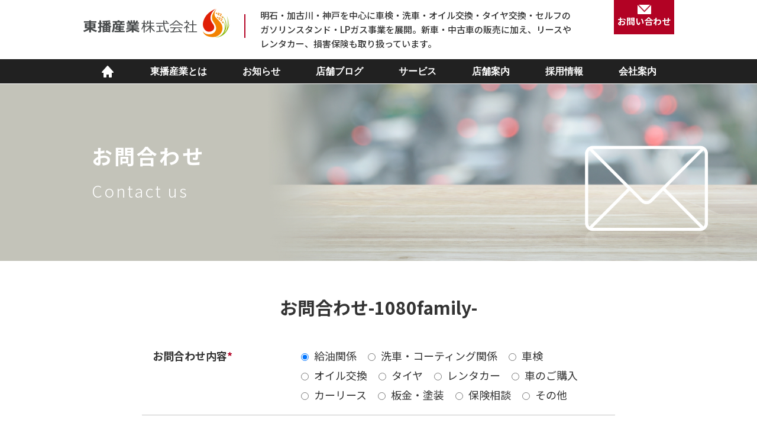

--- FILE ---
content_type: text/html; charset=UTF-8
request_url: https://tohban.co.jp/contact_1080_family
body_size: 32710
content:
<!DOCTYPE html>
<html lang="ja">

	<head>
		<!-- Google Tag Manager -->
		<script>(function(w,d,s,l,i){w[l]=w[l]||[];w[l].push({'gtm.start':
															  new Date().getTime(),event:'gtm.js'});var f=d.getElementsByTagName(s)[0],
				j=d.createElement(s),dl=l!='dataLayer'?'&l='+l:'';j.async=true;j.src=
					'https://www.googletagmanager.com/gtm.js?id='+i+dl;f.parentNode.insertBefore(j,f);
									})(window,document,'script','dataLayer','GTM-NK2TDTM');</script>
		<!-- End Google Tag Manager -->
		
		<!-- Google Tag Manager -->

		<script>(function(w,d,s,l,i){w[l]=w[l]||[];w[l].push({'gtm.start':

		new Date().getTime(),event:'gtm.js'});var f=d.getElementsByTagName(s)[0],

		j=d.createElement(s),dl=l!='dataLayer'?'&l='+l:'';j.async=true;j.src=

		'https://www.googletagmanager.com/gtm.js?id='+i+dl;f.parentNode.insertBefore(j,f);

		})(window,document,'script','dataLayer','GTM-K9LTG74');</script>

		<!-- End Google Tag Manager -->

				<meta charset="UTF-8">
		<meta http-equiv="X-UA-Compatible" content="IE=edge">
		<meta name="viewport" content="width=device-width">
		
		
		<!-- All in One SEO 4.2.6.1 - aioseo.com -->
		<title>お問合わせ-1080family- | 東播産業 | 加古川・明石・神戸のガソリンスタンド</title>
		<meta name="robots" content="max-image-preview:large" />
		<link rel="canonical" href="https://tohban.co.jp/contact_1080_family" />
		<meta name="generator" content="All in One SEO (AIOSEO) 4.2.6.1 " />
		<meta property="og:locale" content="ja_JP" />
		<meta property="og:site_name" content="東播産業 | 加古川・明石・神戸のガソリンスタンド | My WordPress Blog" />
		<meta property="og:type" content="article" />
		<meta property="og:title" content="お問合わせ-1080family- | 東播産業 | 加古川・明石・神戸のガソリンスタンド" />
		<meta property="og:url" content="https://tohban.co.jp/contact_1080_family" />
		<meta property="og:image" content="https://tohban.co.jp/wp/wp-content/uploads/fb_thum_tohban.jpg" />
		<meta property="og:image:secure_url" content="https://tohban.co.jp/wp/wp-content/uploads/fb_thum_tohban.jpg" />
		<meta property="og:image:width" content="600" />
		<meta property="og:image:height" content="600" />
		<meta property="article:published_time" content="2021-08-19T17:46:32+00:00" />
		<meta property="article:modified_time" content="2021-09-29T15:40:45+00:00" />
		<meta name="twitter:card" content="summary" />
		<meta name="twitter:title" content="お問合わせ-1080family- | 東播産業 | 加古川・明石・神戸のガソリンスタンド" />
		<meta name="twitter:image" content="https://tohban.co.jp/wp/wp-content/uploads/fb_thum_tohban.jpg" />
		<script type="application/ld+json" class="aioseo-schema">
			{"@context":"https:\/\/schema.org","@graph":[{"@type":"BreadcrumbList","@id":"https:\/\/tohban.co.jp\/contact_1080_family#breadcrumblist","itemListElement":[{"@type":"ListItem","@id":"https:\/\/tohban.co.jp\/#listItem","position":1,"item":{"@type":"WebPage","@id":"https:\/\/tohban.co.jp\/","name":"\u30db\u30fc\u30e0","description":"\u6771\u64ad\u7523\u696d\u306f\u660e\u77f3\u30fb\u52a0\u53e4\u5ddd\u30fb\u795e\u6238\u3092\u4e2d\u5fc3\u306b\u8eca\u691c\u30fb\u6d17\u8eca\u30fb\u30aa\u30a4\u30eb\u4ea4\u63db\u30fb\u30bf\u30a4\u30e4\u4ea4\u63db\u30fb\u30bb\u30eb\u30d5\u306e \u30ac\u30bd\u30ea\u30f3\u30b9\u30bf\u30f3\u30c9\u30fbLP\u30ac\u30b9\u4e8b\u696d\u3092\u5c55\u958b\u3057\u3066\u3044\u307e\u3059\u3002\u65b0\u8eca\u30fb\u4e2d\u53e4\u8eca\u306e\u8ca9\u58f2\u306b\u52a0\u3048\u3001\u30ea\u30fc\u30b9\u3084 \u30ec\u30f3\u30bf\u30ab\u30fc\u3001\u640d\u5bb3\u4fdd\u967a\u3082\u53d6\u308a\u6271\u3063\u3066\u3044\u307e\u3059\u3002","url":"https:\/\/tohban.co.jp\/"},"nextItem":"https:\/\/tohban.co.jp\/contact_1080_family#listItem"},{"@type":"ListItem","@id":"https:\/\/tohban.co.jp\/contact_1080_family#listItem","position":2,"item":{"@type":"WebPage","@id":"https:\/\/tohban.co.jp\/contact_1080_family","name":"\u304a\u554f\u5408\u308f\u305b-1080family-","url":"https:\/\/tohban.co.jp\/contact_1080_family"},"previousItem":"https:\/\/tohban.co.jp\/#listItem"}]},{"@type":"Organization","@id":"https:\/\/tohban.co.jp\/#organization","name":"\u6771\u64ad\u7523\u696d","url":"https:\/\/tohban.co.jp\/"},{"@type":"WebPage","@id":"https:\/\/tohban.co.jp\/contact_1080_family#webpage","url":"https:\/\/tohban.co.jp\/contact_1080_family","name":"\u304a\u554f\u5408\u308f\u305b-1080family- | \u6771\u64ad\u7523\u696d | \u52a0\u53e4\u5ddd\u30fb\u660e\u77f3\u30fb\u795e\u6238\u306e\u30ac\u30bd\u30ea\u30f3\u30b9\u30bf\u30f3\u30c9","inLanguage":"ja","isPartOf":{"@id":"https:\/\/tohban.co.jp\/#website"},"breadcrumb":{"@id":"https:\/\/tohban.co.jp\/contact_1080_family#breadcrumblist"},"datePublished":"2021-08-20T02:46:32+09:00","dateModified":"2021-09-30T00:40:45+09:00"},{"@type":"WebSite","@id":"https:\/\/tohban.co.jp\/#website","url":"https:\/\/tohban.co.jp\/","name":"\u6771\u64ad\u7523\u696d | \u52a0\u53e4\u5ddd\u30fb\u660e\u77f3\u30fb\u795e\u6238\u306e\u30ac\u30bd\u30ea\u30f3\u30b9\u30bf\u30f3\u30c9","description":"My WordPress Blog","inLanguage":"ja","publisher":{"@id":"https:\/\/tohban.co.jp\/#organization"}}]}
		</script>
		<!-- All in One SEO -->

<link rel='stylesheet' id='wp-block-library-css'  href='https://tohban.co.jp/wp/wp-includes/css/dist/block-library/style.min.css?ver=6.0.1' type='text/css' media='all' />
<style id='global-styles-inline-css' type='text/css'>
body{--wp--preset--color--black: #000000;--wp--preset--color--cyan-bluish-gray: #abb8c3;--wp--preset--color--white: #ffffff;--wp--preset--color--pale-pink: #f78da7;--wp--preset--color--vivid-red: #cf2e2e;--wp--preset--color--luminous-vivid-orange: #ff6900;--wp--preset--color--luminous-vivid-amber: #fcb900;--wp--preset--color--light-green-cyan: #7bdcb5;--wp--preset--color--vivid-green-cyan: #00d084;--wp--preset--color--pale-cyan-blue: #8ed1fc;--wp--preset--color--vivid-cyan-blue: #0693e3;--wp--preset--color--vivid-purple: #9b51e0;--wp--preset--gradient--vivid-cyan-blue-to-vivid-purple: linear-gradient(135deg,rgba(6,147,227,1) 0%,rgb(155,81,224) 100%);--wp--preset--gradient--light-green-cyan-to-vivid-green-cyan: linear-gradient(135deg,rgb(122,220,180) 0%,rgb(0,208,130) 100%);--wp--preset--gradient--luminous-vivid-amber-to-luminous-vivid-orange: linear-gradient(135deg,rgba(252,185,0,1) 0%,rgba(255,105,0,1) 100%);--wp--preset--gradient--luminous-vivid-orange-to-vivid-red: linear-gradient(135deg,rgba(255,105,0,1) 0%,rgb(207,46,46) 100%);--wp--preset--gradient--very-light-gray-to-cyan-bluish-gray: linear-gradient(135deg,rgb(238,238,238) 0%,rgb(169,184,195) 100%);--wp--preset--gradient--cool-to-warm-spectrum: linear-gradient(135deg,rgb(74,234,220) 0%,rgb(151,120,209) 20%,rgb(207,42,186) 40%,rgb(238,44,130) 60%,rgb(251,105,98) 80%,rgb(254,248,76) 100%);--wp--preset--gradient--blush-light-purple: linear-gradient(135deg,rgb(255,206,236) 0%,rgb(152,150,240) 100%);--wp--preset--gradient--blush-bordeaux: linear-gradient(135deg,rgb(254,205,165) 0%,rgb(254,45,45) 50%,rgb(107,0,62) 100%);--wp--preset--gradient--luminous-dusk: linear-gradient(135deg,rgb(255,203,112) 0%,rgb(199,81,192) 50%,rgb(65,88,208) 100%);--wp--preset--gradient--pale-ocean: linear-gradient(135deg,rgb(255,245,203) 0%,rgb(182,227,212) 50%,rgb(51,167,181) 100%);--wp--preset--gradient--electric-grass: linear-gradient(135deg,rgb(202,248,128) 0%,rgb(113,206,126) 100%);--wp--preset--gradient--midnight: linear-gradient(135deg,rgb(2,3,129) 0%,rgb(40,116,252) 100%);--wp--preset--duotone--dark-grayscale: url('#wp-duotone-dark-grayscale');--wp--preset--duotone--grayscale: url('#wp-duotone-grayscale');--wp--preset--duotone--purple-yellow: url('#wp-duotone-purple-yellow');--wp--preset--duotone--blue-red: url('#wp-duotone-blue-red');--wp--preset--duotone--midnight: url('#wp-duotone-midnight');--wp--preset--duotone--magenta-yellow: url('#wp-duotone-magenta-yellow');--wp--preset--duotone--purple-green: url('#wp-duotone-purple-green');--wp--preset--duotone--blue-orange: url('#wp-duotone-blue-orange');--wp--preset--font-size--small: 13px;--wp--preset--font-size--medium: 20px;--wp--preset--font-size--large: 36px;--wp--preset--font-size--x-large: 42px;}.has-black-color{color: var(--wp--preset--color--black) !important;}.has-cyan-bluish-gray-color{color: var(--wp--preset--color--cyan-bluish-gray) !important;}.has-white-color{color: var(--wp--preset--color--white) !important;}.has-pale-pink-color{color: var(--wp--preset--color--pale-pink) !important;}.has-vivid-red-color{color: var(--wp--preset--color--vivid-red) !important;}.has-luminous-vivid-orange-color{color: var(--wp--preset--color--luminous-vivid-orange) !important;}.has-luminous-vivid-amber-color{color: var(--wp--preset--color--luminous-vivid-amber) !important;}.has-light-green-cyan-color{color: var(--wp--preset--color--light-green-cyan) !important;}.has-vivid-green-cyan-color{color: var(--wp--preset--color--vivid-green-cyan) !important;}.has-pale-cyan-blue-color{color: var(--wp--preset--color--pale-cyan-blue) !important;}.has-vivid-cyan-blue-color{color: var(--wp--preset--color--vivid-cyan-blue) !important;}.has-vivid-purple-color{color: var(--wp--preset--color--vivid-purple) !important;}.has-black-background-color{background-color: var(--wp--preset--color--black) !important;}.has-cyan-bluish-gray-background-color{background-color: var(--wp--preset--color--cyan-bluish-gray) !important;}.has-white-background-color{background-color: var(--wp--preset--color--white) !important;}.has-pale-pink-background-color{background-color: var(--wp--preset--color--pale-pink) !important;}.has-vivid-red-background-color{background-color: var(--wp--preset--color--vivid-red) !important;}.has-luminous-vivid-orange-background-color{background-color: var(--wp--preset--color--luminous-vivid-orange) !important;}.has-luminous-vivid-amber-background-color{background-color: var(--wp--preset--color--luminous-vivid-amber) !important;}.has-light-green-cyan-background-color{background-color: var(--wp--preset--color--light-green-cyan) !important;}.has-vivid-green-cyan-background-color{background-color: var(--wp--preset--color--vivid-green-cyan) !important;}.has-pale-cyan-blue-background-color{background-color: var(--wp--preset--color--pale-cyan-blue) !important;}.has-vivid-cyan-blue-background-color{background-color: var(--wp--preset--color--vivid-cyan-blue) !important;}.has-vivid-purple-background-color{background-color: var(--wp--preset--color--vivid-purple) !important;}.has-black-border-color{border-color: var(--wp--preset--color--black) !important;}.has-cyan-bluish-gray-border-color{border-color: var(--wp--preset--color--cyan-bluish-gray) !important;}.has-white-border-color{border-color: var(--wp--preset--color--white) !important;}.has-pale-pink-border-color{border-color: var(--wp--preset--color--pale-pink) !important;}.has-vivid-red-border-color{border-color: var(--wp--preset--color--vivid-red) !important;}.has-luminous-vivid-orange-border-color{border-color: var(--wp--preset--color--luminous-vivid-orange) !important;}.has-luminous-vivid-amber-border-color{border-color: var(--wp--preset--color--luminous-vivid-amber) !important;}.has-light-green-cyan-border-color{border-color: var(--wp--preset--color--light-green-cyan) !important;}.has-vivid-green-cyan-border-color{border-color: var(--wp--preset--color--vivid-green-cyan) !important;}.has-pale-cyan-blue-border-color{border-color: var(--wp--preset--color--pale-cyan-blue) !important;}.has-vivid-cyan-blue-border-color{border-color: var(--wp--preset--color--vivid-cyan-blue) !important;}.has-vivid-purple-border-color{border-color: var(--wp--preset--color--vivid-purple) !important;}.has-vivid-cyan-blue-to-vivid-purple-gradient-background{background: var(--wp--preset--gradient--vivid-cyan-blue-to-vivid-purple) !important;}.has-light-green-cyan-to-vivid-green-cyan-gradient-background{background: var(--wp--preset--gradient--light-green-cyan-to-vivid-green-cyan) !important;}.has-luminous-vivid-amber-to-luminous-vivid-orange-gradient-background{background: var(--wp--preset--gradient--luminous-vivid-amber-to-luminous-vivid-orange) !important;}.has-luminous-vivid-orange-to-vivid-red-gradient-background{background: var(--wp--preset--gradient--luminous-vivid-orange-to-vivid-red) !important;}.has-very-light-gray-to-cyan-bluish-gray-gradient-background{background: var(--wp--preset--gradient--very-light-gray-to-cyan-bluish-gray) !important;}.has-cool-to-warm-spectrum-gradient-background{background: var(--wp--preset--gradient--cool-to-warm-spectrum) !important;}.has-blush-light-purple-gradient-background{background: var(--wp--preset--gradient--blush-light-purple) !important;}.has-blush-bordeaux-gradient-background{background: var(--wp--preset--gradient--blush-bordeaux) !important;}.has-luminous-dusk-gradient-background{background: var(--wp--preset--gradient--luminous-dusk) !important;}.has-pale-ocean-gradient-background{background: var(--wp--preset--gradient--pale-ocean) !important;}.has-electric-grass-gradient-background{background: var(--wp--preset--gradient--electric-grass) !important;}.has-midnight-gradient-background{background: var(--wp--preset--gradient--midnight) !important;}.has-small-font-size{font-size: var(--wp--preset--font-size--small) !important;}.has-medium-font-size{font-size: var(--wp--preset--font-size--medium) !important;}.has-large-font-size{font-size: var(--wp--preset--font-size--large) !important;}.has-x-large-font-size{font-size: var(--wp--preset--font-size--x-large) !important;}
</style>
		<link rel="icon" href="https://tohban.co.jp/wp/wp-content/themes/toban2021/images/favicon_tohban.ico" type="image/vnd.microsoft.icon">
		<!-- css -->
		<link rel="stylesheet" href="https://tohban.co.jp/wp/wp-content/themes/toban2021/css/reset.css">
		<link rel="stylesheet" href="https://tohban.co.jp/wp/wp-content/themes/toban2021/css/slick-theme.css">
		<link rel="stylesheet" href="https://tohban.co.jp/wp/wp-content/themes/toban2021/css/slick.css">
		<link rel="stylesheet" href="https://tohban.co.jp/wp/wp-content/themes/toban2021/style.css?202601191320">
		
<link rel="stylesheet" type="text/css" href="https://tohban.co.jp/wp/wp-content/themes/toban2021/css/style_contact.css?202601191320"/>

		<!-- Font Awesome -->
		<link rel="stylesheet" href="https://use.fontawesome.com/releases/v5.14.0/css/all.css"
			  integrity="sha384-HzLeBuhoNPvSl5KYnjx0BT+WB0QEEqLprO+NBkkk5gbc67FTaL7XIGa2w1L0Xbgc" crossorigin="anonymous">
		<!-- jQuery -->
		<script src="https://code.jquery.com/jquery-3.4.1.min.js"></script>
		<script src="https://tohban.co.jp/wp/wp-content/themes/toban2021/js/slick.min.js"></script>
				<script src="https://tohban.co.jp/wp/wp-content/themes/toban2021/js/common.js?20211011"></script>
	</head>

	<body>

		<!-- Google Tag Manager (noscript) -->
		<noscript><iframe src="https://www.googletagmanager.com/ns.html?id=GTM-NK2TDTM" height="0" width="0" style="display:none;visibility:hidden"></iframe></noscript>
		<!-- End Google Tag Manager (noscript) -->
		
		<!-- Google Tag Manager (noscript) -->

		<noscript><iframe src=https://www.googletagmanager.com/ns.html?id=GTM-K9LTG74

		height="0" width="0" style="display:none;visibility:hidden"></iframe></noscript>

		<!-- End Google Tag Manager (noscript) -->


		<div id="wrap">

			<header id="header">

				<div class="wrap_header">

					<div class="wrap_header_left">

						<h1 class="ttl_h1"><a href="https://tohban.co.jp/"><img src="https://tohban.co.jp/wp/wp-content/themes/toban2021/images/header_logo_sp.png?20211112" alt="東播産業株式会社" class="img_switch"></a></h1>

						<p class="header_text pc">明石・加古川・神戸を中心に車検・洗車・オイル交換・タイヤ交換・セルフの
							<br>ガソリンスタンド・LPガス事業を展開。新車・中古車の販売に加え、リースや
							<br>レンタカー、損害保険も取り扱っています。
						</p>

					</div>
					<!-- /.wrap_header_left -->

					<div class="wrap_header_right">

						<p class="btn_contact_header"><a href="javascript:void(0);"><img src="https://tohban.co.jp/wp/wp-content/themes/toban2021/images/icon_mail_sp.png" alt="" class="img_switch"><span class="pc">お問い合わせ</span></a></p>

						<div id="nav_toggle" class="nav_toggle sp">

							<div>

								<span></span>
								<span></span>
								<span></span>

							</div>

						</div>
						<!-- /.nav_toggle -->

					</div>
					<!-- /.wrap_header_right -->

				</div>
				<!-- /.wrap_header -->

				<nav id="gnav">

					<ul class="ul_parent">
						<li class="li_home pc"><a href="https://tohban.co.jp/"><img src="https://tohban.co.jp/wp/wp-content/themes/toban2021/images/icon_home.png" alt=""></a></li>
						<li><a href="https://tohban.co.jp/about">東播産業とは</a></li>
						<li><a href="https://tohban.co.jp/news">お知らせ</a></li>
						<li><a href="https://tohban.co.jp/blog">店舗ブログ</a></li>
						<li class="li_service">
							<span>サービス</span>
							<div class="nav_ac">
								<ul class="ul_child">
									<li><a href="https://tohban.co.jp/apollostation_card">アポロステーション<br class="pc">カード</a></li>
									<li><a href="https://tohban.co.jp/drive_pay">ドライブペイ</a></li>
									<li><a href="https://tohban.co.jp/line">LINE</a></li>
									<li><a href="https://www.idemitsu.com/jp/carlife/apollostation/driveon/index.html" target="_blank">ドライブオン/モバイルドライブペイ</a></li>
									<li><a href="https://tohban.co.jp/vehicle_inspection">車検</a></li>
									<li><a href="https://tohban.co.jp/oil_change" style="">オイル交換</a></li>
									<li><a href="https://tohban.co.jp/tire_exchange">タイヤ交換</a></li>
									<li><a href="https://tohban.co.jp/carwashing">洗車</a></li>
									<li><a href="https://tohban.co.jp/coating">カーコーティング</a></li>
									<li><a href="https://tohban.co.jp/used_car">中古車販売</a></li>
									<li><a href="https://tohban.co.jp/lease">リース販売</a></li>
									<!-- 									<li><a href="" style="pointer-events: none;">保険相談</a></li> -->
									<li><a href="https://tohban.co.jp/rental">レンタカー</a></li>
									<li><a href="https://tohban.co.jp/lp_gas">LPガス事業</a></li>
									<li><a href="https://tohban.dp.tmn-agent.com/">保険相談</a></li>
								</ul>
								<!-- /.ul_child -->
							</div>
							<!-- /.nav_ac -->
						</li>
						<li class="li_shop">
							<span>店舗案内</span>
							<div class="nav_ac">
								<ul class="ul_child">
									<li><a href="https://tohban.co.jp/shop/nishishinmachi">西新町SS</a></li>
									<li><a href="https://tohban.co.jp/shop/nishiakashi">セルフ西明石SS</a></li>
									<li><a href="https://tohban.co.jp/shop/tsuchiyamaminami">セルフ土山南SS</a></li>
									<li><a href="https://tohban.co.jp/shop/kakogawaminami">加古川南SS</a></li>
									<li><a href="https://tohban.co.jp/shop/seishinip">セルフ西神IP SS</a></li>
									<li><a href="https://tohban.co.jp/shop/seishin_new_town">セルフ西神ニュータウンSS</a></li>
									<li><a href="https://tohban.co.jp/shop/self_eigashima">セルフ江井ヶ島SS</a></li>
									<li><a href="https://tohban.co.jp/shop/self_tsuchiyama_interchange">セルフ土山インターSS</a></li>
									<li><a href="https://tohban.co.jp/shop/self_kako">セルフ加古SS</a></li>
									<li><a href="https://tohban.co.jp/shop/self_shinryodai">セルフ神陵台SS</a></li>
									<li><a href="https://tohban.co.jp/shop/self_kobe_tamatsu">セルフ神戸玉津SS</a></li>
									<li><a href="https://tohban.co.jp/shop/1080_family">1080family</a></li>
									<li><a href="https://tohban.co.jp/lp_gas">LPガス事業</a></li>
								</ul>
								<!-- /.ul_child -->
							</div>
							<!-- /.nav_ac -->
						</li>
						<li><a href="https://tohban.co.jp/recruitment">採用情報</a></li>
						<li><a href="https://tohban.co.jp/company">会社案内</a></li>
					</ul>
					<!-- /.ul_nav -->

				</nav>
				<!-- /.gnav -->

				<div class="wrap_ul_header_contact">

					<ul class="ul_header_contact">
						<li><a href="https://tohban.co.jp/contact_nishishinmachi">西新町SS</a></li>
						<li><a href="https://tohban.co.jp/contact_nishiakashi">西明石SS</a></li>
						<li><a href="https://tohban.co.jp/contact_tsuchiyamaminami">土山南SS</a></li>
						<li><a href="https://tohban.co.jp/contact_kakogawaminami">加古川南SS</a></li>
						<li><a href="https://tohban.co.jp/contact_seishinip">西神IPSS</a></li>
						<li><a href="https://tohban.co.jp/contact_seishin_new_town">西神ニュータウンSS</a></li>
						<li><a href="https://tohban.co.jp/contact_1080_family"> 1080family</a></li>
						<li><a href="https://tohban.co.jp/contact_lp_gas"> LPガス事業</a></li>
					</ul>
					<!-- /.ul_header_contact -->

				</div>
				<!-- /.wrap_ul_header_contact -->

			</header>
			<!-- /#header -->

			<main>

<div class="wrap_keyimage wrap_keyimage_lower wrap_keyimage_contact">

	<div class="wrap_ttl_keyimage">

		<h2 class="ttl_keyimage">お問合わせ<br><span>Contact us</span></h2>

	</div>
	<!-- /.wrap_ttl_keyimage -->

</div>
<!-- /.wrap_keyimage -->

<section class="section contact">

	<div class="inner_section">

		
		<h2 class="ttl_h2">お問合わせ-1080family-</h2>

		<div class="wrap_contact_form">

			
			<div id="mw_wp_form_mw-wp-form-153" class="mw_wp_form mw_wp_form_input  ">
					<form method="post" action="" enctype="multipart/form-data"><div class="contact_form">
<div class="contact_item">
<div class="ttl_contact ttl_contact4">お問合わせ内容<span class="required">*</span></div>
<div class="contents_contact radio radio1">	<span class="mwform-radio-field horizontal-item">
		<label >
			<input type="radio" name="お問合わせ内容" value="給油関係" checked='checked' />
			<span class="mwform-radio-field-text">給油関係</span>
		</label>
	</span>
	<span class="mwform-radio-field horizontal-item">
		<label >
			<input type="radio" name="お問合わせ内容" value="洗車・コーティング関係" />
			<span class="mwform-radio-field-text">洗車・コーティング関係</span>
		</label>
	</span>
	<span class="mwform-radio-field horizontal-item">
		<label >
			<input type="radio" name="お問合わせ内容" value="車検" />
			<span class="mwform-radio-field-text">車検</span>
		</label>
	</span>
	<span class="mwform-radio-field horizontal-item">
		<label >
			<input type="radio" name="お問合わせ内容" value="オイル交換" />
			<span class="mwform-radio-field-text">オイル交換</span>
		</label>
	</span>
	<span class="mwform-radio-field horizontal-item">
		<label >
			<input type="radio" name="お問合わせ内容" value="タイヤ" />
			<span class="mwform-radio-field-text">タイヤ</span>
		</label>
	</span>
	<span class="mwform-radio-field horizontal-item">
		<label >
			<input type="radio" name="お問合わせ内容" value="レンタカー" />
			<span class="mwform-radio-field-text">レンタカー</span>
		</label>
	</span>
	<span class="mwform-radio-field horizontal-item">
		<label >
			<input type="radio" name="お問合わせ内容" value="車のご購入" />
			<span class="mwform-radio-field-text">車のご購入</span>
		</label>
	</span>
	<span class="mwform-radio-field horizontal-item">
		<label >
			<input type="radio" name="お問合わせ内容" value="カーリース" />
			<span class="mwform-radio-field-text">カーリース</span>
		</label>
	</span>
	<span class="mwform-radio-field horizontal-item">
		<label >
			<input type="radio" name="お問合わせ内容" value="板金・塗装" />
			<span class="mwform-radio-field-text">板金・塗装</span>
		</label>
	</span>
	<span class="mwform-radio-field horizontal-item">
		<label >
			<input type="radio" name="お問合わせ内容" value="保険相談" />
			<span class="mwform-radio-field-text">保険相談</span>
		</label>
	</span>
	<span class="mwform-radio-field horizontal-item">
		<label >
			<input type="radio" name="お問合わせ内容" value="その他" />
			<span class="mwform-radio-field-text">その他</span>
		</label>
	</span>

<input type="hidden" name="__children[お問合わせ内容][]" value="{&quot;\u7d66\u6cb9\u95a2\u4fc2&quot;:&quot;\u7d66\u6cb9\u95a2\u4fc2&quot;,&quot;\u6d17\u8eca\u30fb\u30b3\u30fc\u30c6\u30a3\u30f3\u30b0\u95a2\u4fc2&quot;:&quot;\u6d17\u8eca\u30fb\u30b3\u30fc\u30c6\u30a3\u30f3\u30b0\u95a2\u4fc2&quot;,&quot;\u8eca\u691c&quot;:&quot;\u8eca\u691c&quot;,&quot;\u30aa\u30a4\u30eb\u4ea4\u63db&quot;:&quot;\u30aa\u30a4\u30eb\u4ea4\u63db&quot;,&quot;\u30bf\u30a4\u30e4&quot;:&quot;\u30bf\u30a4\u30e4&quot;,&quot;\u30ec\u30f3\u30bf\u30ab\u30fc&quot;:&quot;\u30ec\u30f3\u30bf\u30ab\u30fc&quot;,&quot;\u8eca\u306e\u3054\u8cfc\u5165&quot;:&quot;\u8eca\u306e\u3054\u8cfc\u5165&quot;,&quot;\u30ab\u30fc\u30ea\u30fc\u30b9&quot;:&quot;\u30ab\u30fc\u30ea\u30fc\u30b9&quot;,&quot;\u677f\u91d1\u30fb\u5857\u88c5&quot;:&quot;\u677f\u91d1\u30fb\u5857\u88c5&quot;,&quot;\u4fdd\u967a\u76f8\u8ac7&quot;:&quot;\u4fdd\u967a\u76f8\u8ac7&quot;,&quot;\u305d\u306e\u4ed6&quot;:&quot;\u305d\u306e\u4ed6&quot;}" />
</div>
</div>
<p class="ttl_contact ttl_contact2">お客様情報</p>
<div class="contact_item contact_item2">
<div class="ttl_contact">お名前<span class="required">*</span></div>
<div class="contents_contact">
<div class="contents_contact name">
<p><span>姓</span>
<input type="text" name="sei" size="60" value="" />
</p>
<p><span>名</span>
<input type="text" name="mei" size="60" value="" />
</p>
</div>

</div>
</div>
<div class="contact_item contact_item2">
<div class="ttl_contact">フリガナ</div>
<div class="contents_contact name">
<p><span>セイ</span>
<input type="text" name="セイ" size="60" value="" />
</p>
<p><span>メイ</span>
<input type="text" name="メイ" size="60" value="" />
</p>
</div>
</div>
<div class="contact_item contact_item2">
 <div class="ttl_contact">ご連絡方法<span class="required">*</span></div>
<div class="contents_contact radio">	<span class="mwform-radio-field horizontal-item">
		<label >
			<input type="radio" name="ご連絡方法" value="メール" />
			<span class="mwform-radio-field-text">メール</span>
		</label>
	</span>
	<span class="mwform-radio-field horizontal-item">
		<label >
			<input type="radio" name="ご連絡方法" value="お電話" />
			<span class="mwform-radio-field-text">お電話</span>
		</label>
	</span>
	<span class="mwform-radio-field horizontal-item">
		<label >
			<input type="radio" name="ご連絡方法" value="どちらでもよい" checked='checked' />
			<span class="mwform-radio-field-text">どちらでもよい</span>
		</label>
	</span>

<input type="hidden" name="__children[ご連絡方法][]" value="{&quot;\u30e1\u30fc\u30eb&quot;:&quot;\u30e1\u30fc\u30eb&quot;,&quot;\u304a\u96fb\u8a71&quot;:&quot;\u304a\u96fb\u8a71&quot;,&quot;\u3069\u3061\u3089\u3067\u3082\u3088\u3044&quot;:&quot;\u3069\u3061\u3089\u3067\u3082\u3088\u3044&quot;}" />
</div>
</div>
<div class="contact_item contact_item2">
<div class="ttl_contact">メールアドレス</div>
<div class="contents_contact">
<input type="text" name="メールアドレス" size="60" value="" />
</div>
</div>
<div class="contact_item contact_item2">
<div class="ttl_contact">電話番号</div>
<div class="contents_contact">
<input type="text" name="電話番号" size="60" value="" />
</div>
</div>
<p class="ttl_contact ttl_contact2">その他</p>
<div class="contact_item contact_item2">
<div class="ttl_contact">ご質問・ご要望等</div>
<div class="contents_contact">
<textarea name="ご質問等" cols="50" rows="5" ></textarea>
</div>
</div>
</div>
<p class="check"><a href="https://tohban.co.jp/policy" target="_blank" rel="noopener">プライバシーポリシー</a>に同意する<br>
	<span class="mwform-checkbox-field horizontal-item">
		<label >
			<input type="checkbox" name="同意[data][]" value="はい" />
			<span class="mwform-checkbox-field-text">はい</span>
		</label>
	</span>

<input type="hidden" name="同意[separator]" value="," />

<input type="hidden" name="__children[同意][]" value="{&quot;\u306f\u3044&quot;:&quot;\u306f\u3044&quot;}" />
</p>
<p class="btn_contact">
<button type="submit" name="submitConfirm" value="confirm" >確認画面へ</button>
</p>
<p class="btn_contact"></p><input type="hidden" id="mw_wp_form_token" name="mw_wp_form_token" value="7c517162e7" /><input type="hidden" name="_wp_http_referer" value="/contact_1080_family" /><input type="hidden" name="mw-wp-form-form-id" value="153" /><input type="hidden" name="mw-wp-form-form-verify-token" value="b42ffc1aaf87555b1c4764f87624e784bd875ba9" /></form>
				<!-- end .mw_wp_form --></div>			
			
		</div>
		<!-- /.wrap_contact_form -->

	</div>
	<!-- /.inner_section -->

</section>
<!-- /.contact -->

</main>

<footer id="footer">

    <div class="wrap_footer">

        <div class="footer_left">

            <p class="footer_logo"><img src="https://tohban.co.jp/wp/wp-content/themes/toban2021/images/footer_logo_sp.png" alt="" class="img_switch"></p>

            <div class="wrap_address">

                <p class="ttl_footer pc">本社</p>

                <address>兵庫県明石市小久保1丁目6-3</address>

                <p>TEL 078-928-5701</p>

            </div>
            <!-- /.wrap_address -->

        </div>
        <!-- /.footer_left -->

        <div class="footer_right">

            <div class="footer_shop_info">

                <p class="ttl_footer">店舗案内</p>
				
				<div class="ul_shop_info_wrap">

                <ul class="ul_shop_info">
                    <li><a href="https://tohban.co.jp/shop/nishiakashi">セルフ西明石SS</a></li>
					<li><a href="https://tohban.co.jp/shop/nishishinmachi">西新町SS</a></li>
					<li><a href="https://tohban.co.jp/shop/tsuchiyamaminami">セルフ土山南SS</a></li>
                    <li><a href="https://tohban.co.jp/shop/kakogawaminami">加古川南SS</a></li>
					<li><a href="https://tohban.co.jp/shop/seishin_new_town">セルフ西神ニュータウンSS</a></li>
					<li><a href="https://tohban.co.jp/shop/seishinip">セルフ西神IP SS</a></li>
                </ul>
				<ul class="ul_shop_info">
					<li><a href="https://tohban.co.jp/shop/self_shinryodai">セルフ神陵台SS</a></li>
					<li><a href="https://tohban.co.jp/shop/self_tsuchiyama_interchange">セルフ土山インターSS</a></li>
					<li><a href="https://tohban.co.jp/shop/self_eigashima">セルフ江井ヶ島SS</a></li>
					<li><a href="https://tohban.co.jp/shop/self_kako">セルフ加古SS</a></li>
					<li><a href="https://tohban.co.jp/shop/self_kobe_tamatsu">セルフ神戸玉津SS</a></li>
					
                    <li class="mt"><a href="https://tohban.co.jp/shop/1080_family">1080 family（車販部）</a></li>
					<li><a href="https://tohban.co.jp/lp_gas">LPガス事業部</a></li>
                </ul>
					
				</div>
				<!-- /.ul_shop_info_wrap -->

            </div>
            <!-- /.footer_shop_info -->
			

            <div class="footer_affiliates">

                <p class="ttl_footer">関連会社</p>

                <ul class="ul_affiliates">
                    <li><a href="https://www.auto-t.co.jp/" target="_blank">オートテクノス</a></li>
                </ul>
                <!-- /.ul_affiliates -->

            </div>
            <!-- /.footer_affiliates -->

        </div>
        <!-- /.footer_right -->

    </div>
    <!-- /.wrap_footer -->

    <p class="copyright"><small>&copy; 2021 東播産業.</small></p>

</footer>
<!-- /#footer -->

</div>
<!-- /#wrap -->

<script>
window.WebFontConfig = {
    google: {
        families: ['Noto+Sans+JP:100,300,400,500,700,900']
    },
    active: function () {
        sessionStorage.fonts = true;
    }
};
(function () {
    var wf = document.createElement('script');
    wf.src = 'https://ajax.googleapis.com/ajax/libs/webfont/1.6.26/webfont.js';
    wf.type = 'text/javascript';
    wf.async = 'true';
    var s = document.getElementsByTagName('script')[0];
    s.parentNode.insertBefore(wf, s);
})();
</script>


<link rel='stylesheet' id='mw-wp-form-css'  href='https://tohban.co.jp/wp/wp-content/plugins/mw-wp-form/css/style.css?ver=6.0.1' type='text/css' media='all' />
<script type='text/javascript' src='https://tohban.co.jp/wp/wp-includes/js/jquery/jquery.min.js?ver=3.6.0' id='jquery-core-js'></script>
<script type='text/javascript' src='https://tohban.co.jp/wp/wp-includes/js/jquery/jquery-migrate.min.js?ver=3.3.2' id='jquery-migrate-js'></script>
<script type='text/javascript' src='https://tohban.co.jp/wp/wp-content/plugins/mw-wp-form/js/form.js?ver=6.0.1' id='mw-wp-form-js'></script>

</body>

</html>

--- FILE ---
content_type: text/css
request_url: https://tohban.co.jp/wp/wp-content/themes/toban2021/css/reset.css
body_size: 785
content:
/*
html5doctor.com Reset Stylesheet
v1.6.1
Last Updated: 2010-09-17
Author: Richard Clark - http://richclarkdesign.com
Twitter: @rich_clark
*/

html, body, div, span, object, iframe,
h1, h2, h3, h4, h5, h6, p, blockquote, pre,
abbr, address, cite, code,
del, dfn, em, img, ins, kbd, q, samp,
small, strong, sub, sup, var,
b, i,
dl, dt, dd, ol, ul, li,
fieldset, form, label, legend,
table, caption, tbody, tfoot, thead, tr, th, td,
article, aside, canvas, details, figcaption, figure, 
footer, header, hgroup, menu, nav, section, summary,
time, mark, audio, video {
    margin:0;
    padding:0;
    border:0;
    outline:0;
    font-size:100%;
    vertical-align:baseline;
    background:transparent;
}
*,
::before,
::after {
    box-sizing: border-box;
}

body {
    line-height:1;
    -webkit-text-size-adjust: 100%;
}

h1, h2, h3, h4, h5 { 
    font-weight: normal; 
}
article,aside,details,figcaption,figure,
footer,header,hgroup,menu,nav,section { 
    display:block;
}
ul,ol {
    list-style: none;
}
blockquote, q {
    quotes:none;
}
blockquote:before, blockquote:after,
q:before, q:after {
    content:'';
    content:none;
}
a {
    margin:0;
    padding:0;
    font-size:100%;
    vertical-align:baseline;
    background:transparent;
    text-decoration: none;
    color: #333;
}
/* change colours to suit your needs */
ins {
    background-color:#ff9;
    color:#333;
    text-decoration:none;
}
/* change colours to suit your needs */
mark {
    background-color:#ff9;
    color:#333; 
    font-style:italic;
    font-weight:bold;
}
del {
    text-decoration: line-through;
}
abbr[title], dfn[title] {
    border-bottom:1px dotted;
    cursor:help;
}
table {
    border-collapse:collapse;
    border-spacing:0;
}
/* change border colour to suit your needs */
hr {
    display:block;
    height:1px;
    border:0;   
    border-top:1px solid #cccccc;
    margin:1em 0;
    padding:0;
}
input, select {
    vertical-align:middle;
}

img {
	vertical-align: bottom;
}

address {
	font-style: normal;
}

--- FILE ---
content_type: text/css
request_url: https://tohban.co.jp/wp/wp-content/themes/toban2021/style.css?202601191320
body_size: 4762
content:
@charset "UTF-8";

/* 
* Theme Name: 東播産業2021
*/

html {
	font-size: 62.5%;
}

body {
	font-family: "Noto Sans JP","游ゴシック Medium", "Yu Gothic Medium", "游ゴシック", "Yu Gothic", YuGothic, "ヒラギノ角ゴ Pro W3", "Hiragino Kaku Gothic Pro", "メイリオ", Meiryo, Osaka, "ＭＳ Ｐゴシック", "MS PGothic", sans-serif;
	font-size: 14px;
	font-size: 1.4rem;
	line-height: 1.6;
	color: #333;
	font-weight: 500;
}

img {
	width: 100%;
	height: auto;
}

.sp {
	display: block;
}

.pc {
	display: none;
}

#wrap {
	width: 100%;
	overflow: hidden;
}

.section {
	padding: 40px 0;
}

.inner_section {
	width: 90%;
	margin: 0 auto;
}

/*======================================== header ========================================*/
#header {
	position: fixed;
	top: 0;
	left: 0;
	width: 100%;
	background: #fff;
	z-index: 10;
}

.wrap_header {
	display: -webkit-box;
	display: -ms-flexbox;
	display: flex;
	-webkit-box-align: center;
	-ms-flex-align: center;
	align-items: center;
	-webkit-box-pack: justify;
	-ms-flex-pack: justify;
	justify-content: space-between;
	padding-left: 5%;
	height: 50px;
}

.wrap_header_left {
	width: 50%;
	max-width: 137px;
}

.wrap_header_right {
	width: 50%;
	display: -webkit-box;
	display: -ms-flexbox;
	display: flex;
	-webkit-box-pack: end;
	-ms-flex-pack: end;
	justify-content: flex-end;
	-webkit-box-align: center;
	-ms-flex-align: center;
	align-items: center;
}

.btn_contact_header {
	background: #B20224;
	width: 50px;
	height: 50px;
}

.btn_contact_header a {
	display: -webkit-box;
	display: -ms-flexbox;
	display: flex;
	-webkit-box-pack: center;
	-ms-flex-pack: center;
	justify-content: center;
	-webkit-box-align: center;
	-ms-flex-align: center;
	align-items: center;
	width: 100%;
	height: 100%;
}

.btn_contact_header img {
	width: 24px;
}

/* お問い合わせボタン */
.wrap_ul_header_contact {
	width: 100%;
	color: #fff;
	display: none;
	position: fixed;
	top: 50px;
	left: 0;
	z-index: 10;
	height: 90%;
	overflow-y: scroll;
}

.wrap_ul_header_contact li:last-child {
	margin-bottom: 100px;
}

.wrap_ul_header_contact ul li a {
	display: block;
	background: #B20224;
	width: 100%;
	margin: 0 auto;
	color: #fff;
	position: relative;
	font-weight: 800;
	padding: 15px 15px 15px 30px;
	border-bottom: 1px solid #fff;
	font-family: "dnp-shuei-mgothic-std",sans-serif;
	font-weight: 700;
	font-style: normal;
	position: relative;
}

.wrap_ul_header_contact ul li a::after {
	content: "";
	display:inline-block;
	background: url(images/icon_mail_sp.png) no-repeat;
	background-size: contain;
	width: 24px;
	height: 17px;
	position: absolute;
	top: 50%;
	right: 5%;
	transform: translateY(-50%);
}

/* ハンバーガーメニュー ここから*/
#nav_toggle {
	height: 50px;
	width: 50px;
	cursor: pointer;
	background: #000;
}

#nav_toggle div {
	position: relative;
	height: 100%;
	width: 25px;
	margin: 0 auto;
}

#nav_toggle span {
	width: 23px;
	height: 2px;
	border-radius: 5px;
	left: 50%;
	-webkit-transform: translate(-50%, -50%);
	transform: translate(-50%, -50%);
	display: block;
	background: #fff;
	position: absolute;
	-webkit-transition: top .2s ease, -webkit-transform .2s ease-in-out;
	transition: top .2s ease, -webkit-transform .2s ease-in-out;
	transition: transform .2s ease-in-out, top .2s ease;
	transition: transform .2s ease-in-out, top .2s ease, -webkit-transform .2s ease-in-out;
}

#nav_toggle span:nth-child(1) {
	top: 35%;
}

#nav_toggle span:nth-child(2) {
	top: 50%;
}

#nav_toggle span:nth-child(3) {
	top: 65%;
}

.open #nav_toggle {
	display: -webkit-box;
	display: -ms-flexbox;
	display: flex;
	-webkit-box-align: center;
	-ms-flex-align: center;
	align-items: center;
}

.open #nav_toggle span:nth-child(1) {
	-webkit-transform: translate(-50%, -50%) rotate(45deg);
	transform: translate(-50%, -50%) rotate(45deg);
	top: 50%;
}

.open #nav_toggle span:nth-child(2) {
	width: 0;
}

.open #nav_toggle span:nth-child(3) {
	-webkit-transform: translate(-50%, -50%) rotate(-45deg);
	transform: translate(-50%, -50%) rotate(-45deg);
	top: 50%;
}

#gnav {
	width: 100%;
	color: #fff;
	display: none;
	position: fixed;
	top: 50px;
	left: 0;
	z-index: 10;
	height: 90%;
	overflow-y: scroll;
}

#gnav ul.ul_parent li {
	background: #000;
}

#gnav ul.ulparent li:last-child {
	margin-bottom: 100px;
}

#gnav ul li a,
#gnav ul li span {
	display: block;
	background: #000;
	width: 100%;
	margin: 0 auto;
	color: #fff;
	position: relative;
	font-weight: 800;
	padding: 15px 15px 15px 30px;
	border-bottom: 1px solid #fff;
	font-family: "dnp-shuei-mgothic-std",sans-serif;
	font-weight: 700;
	font-style: normal;
}

#gnav ul li span {
	position: relative;
}

#gnav ul li span::after {
	content: "\f078";
	display: inline-block;
	font-family: "Font Awesome 5 Free";
	font-weight: 900;
	position: absolute;
	top: 15px;
	right: 5%;
}

#gnav ul li span.open_nav::after {
	content: "\f077";
}

#gnav .ul_child li a {
	border-bottom: 1px solid #000;
	background: #fff;
	color: #000;
}

.nav_ac {
	display: none;
	height: 100%;
	width: 90%;
	margin: 0 auto;
	padding: 10px 0;
}

/* ハンバーガーメニュー ここまで*/
/*======================================== main ========================================*/
.wrap_keyimage {
	margin-top: 50px;
}

.archive_news,
.single_news {
	background: #F8F5F5;
}

/* 背景 */
.wrap_keyimage_lower {
	height: 120px;
	position: relative;
	color: #fff;
}

.wrap_ttl_keyimage {
	position: absolute;
	top: 50%;
	left: 0%;
	transform: translatey(-50%);
	width: 100%;
	padding-left: 30px;
}

.wrap_keyimage_shop {
	position: relative;
}

.ttl_keyimage {
	font-size: 16px;font-size: 1.6rem;
	font-weight: bold;
	letter-spacing: 0.09em;
}

.ttl_keyimage.c_white {
	color: #fff;
}

.ttl_keyimage_black {
	color: #333;
}

.ttl_keyimage span {
	font-size: 12px;font-size: 1.2rem;
	letter-spacing: 0.1em;
	font-weight: 300;
}

.bg_gray1 {
	background: #F8F5F5;
}

.bg_gray2 {
	background: #EDEDED;
}

.bg_pink_gradient {
	background: #f89999;
	background: -webkit-gradient(linear, left top, right top, from(#f89999), color-stop(50%, rgba(248, 153, 153, 0.45)), to(#f89999));
	background: linear-gradient(90deg, #f89999 0%, rgba(248, 153, 153, 0.45) 50%, #f89999 100%);
}

/* 見出し */
.ttl_h2 {
	font-weight: bold;
	font-size: 20px;
	font-size: 2.0rem;
	text-align: center;
	line-height: 1.2;
	margin-bottom: 20px;
}

/* ボタン */

.btn01 a {
	display: -webkit-box;
	display: -ms-flexbox;
	display: flex;
	-webkit-box-pack: center;
	-ms-flex-pack: center;
	justify-content: center;
	-webkit-box-align: center;
	-ms-flex-align: center;
	align-items: center;
	width: 80%;
	height: 55px;
	background: #B3424A;
	color: #fff;
	font-weight: bold;
	margin: 30px auto 0;
	position: relative;
	-webkit-box-shadow: 3px 3px 3px rgba(0, 0, 0, 0.16);
	box-shadow: 3px 3px 3px rgba(0, 0, 0, 0.16);
}

.btn01 a::after {
	content: "";
	display: inline-block;
	background: url(images/shop/arrow_white.png) no-repeat;
	background-size: contain;
	width: 12px;
	height: 18px;
	position: absolute;
	top: 50%;
	right: 5%;
	-webkit-transform: translateY(-50%);
	transform: translateY(-50%);
}

/* 各ページ背景 */
.wrap_keyimage_news {
	background: url(images/keyimage/keyimage_news_sp.jpg) no-repeat;
	background-size: cover;
}

.wrap_keyimage_line {
	background: url(images/keyimage/keyimage_line_sp.jpg) no-repeat;
	background-size: cover;
}

.wrap_keyimage_contact {
	background: url(images/keyimage/keyimage_contact_sp.jpg) no-repeat;
	background-size: cover;
}
/* お近くの店舗を探す */
.wrap_map iframe {
	width: 100%;
	height: 60vw;
}

/* ブログカード */
.blog_contents {
	background: #fff;
	margin-bottom: 40px;
}

.blog_contents a {
	display: block;
	padding-bottom: 10px;
}

.blog_contents:last-child {
	margin-bottom: 0;
}

.img_blog img {
	height: 50vw;
	-o-object-fit: cover;
	object-fit: cover;
}

.wrap_blog_text {
	width: 90%;
	margin: 0 auto;
}

.wrap_blog_head {
	display: -webkit-box;
	display: -ms-flexbox;
	display: flex;
	-webkit-box-align: center;
	-ms-flex-align: center;
	align-items: center;
	-ms-flex-wrap: wrap;
	flex-wrap: wrap;
	margin-top: 10px;
}

.blog_time {
	font-size: 13px;
	font-size: 1.3rem;
	color: #6F7070;
	margin-right: 20px;
	margin-bottom: 5px;
}

.blog_cat {
	display: -webkit-box;
	display: -ms-flexbox;
	display: flex;
	-ms-flex-wrap: wrap;
	flex-wrap: wrap;
}

.blog_cat span {
	font-size: 12px;
	font-size: 1.2rem;
	display: inline-block;
	margin-right: 10px;
	line-height: 1;
	margin-bottom: 5px;
	padding-left: 3px;
	border-left: 4px solid #7CBE7F;
}

.ttl_h3_bog {
	font-size: 16px;
	font-size: 1.6rem;
	margin-bottom: 10px;
	font-weight: bold;
}
.excerpt {
	font-weight: normal;
}

/* カテゴリーナビ */
.wrap_cat_nav {
	background: #eee;
	padding: 5%;
	margin-bottom: 20px;
}

.wrap_cat_nav p {
	font-weight: bold;
	color: #333;
}

.ul_cat_nav {
	display: -webkit-box;
	display: -ms-flexbox;
	display: flex;
	-ms-flex-wrap: wrap;
	flex-wrap: wrap;
	-webkit-box-align: center;
	-ms-flex-align: center;
	align-items: center;
	margin-top: 5px;
}

.ul_cat_nav li a {
	display: block;
	background: #fff;
	text-align: center;
	position: relative;
	color: #808080;
	font-size: 12px;
	font-size: 1.2rem;
	padding: 2px 10px;
	border-radius: 5px;
	margin: 0 5px 3px 0;
}

/* ページナビゲーション */
.wp-pagenavi {
	display: -webkit-box;
	display: -ms-flexbox;
	display: flex;
	-webkit-box-pack: center;
	-ms-flex-pack: center;
	justify-content: center;
	margin-top: 40px;
}

.wp-pagenavi span,
.wp-pagenavi a {
	display: -webkit-box;
	display: -ms-flexbox;
	display: flex;
	-webkit-box-pack: center;
	-ms-flex-pack: center;
	justify-content: center;
	-webkit-box-align: center;
	-ms-flex-align: center;
	align-items: center;
	width: 30px;
	height: 30px;
	border: 1px solid #B20224;
	margin: 0 5px;
	background: #fff;
	color: #B20224;
	font-weight: bold;
}

.wp-pagenavi span {
	background: #B20224;
	color: #fff;
}

.wp-pagenavi span.extend {
	background: none;
	color: #B20224;
	border: none;
	width: 1px;
}

/* 個別記事ページ */
.ttl_h2_single {
	font-weight: bold;
	font-size: 16px;
	font-size: 1.6rem;
	margin-bottom: 10px;
	padding-bottom: 10px;
	border-bottom: 1px dashed #333;
}

.wrap_single_contents {
	background: rgba(255, 255, 255, 0.8);
	padding: 5%;
}

.wrap_single_contents .single_contents {
	margin-top: 20px;
}

.btn_back a {
	display: -webkit-box;
	display: -ms-flexbox;
	display: flex;
	-webkit-box-pack: center;
	-ms-flex-pack: center;
	justify-content: center;
	-webkit-box-align: center;
	-ms-flex-align: center;
	align-items: center;
	height: 40px;
	text-align: center;
	background: #B20224;
	color: #fff;
	border: 1px solid #B20224;
	width: 80%;
	margin: 40px auto 0;
}

/* 実施店舗 */
.implementation_store {
	background: url(images/coationg/bg_shop_sp.jpg) no-repeat;
	background-size: cover;
}

.implementation_store .ttl_h2 {
	margin-bottom: 30px;
}

.ul_implementation_store {
	width: 90%;
	margin: 0 auto;
}

.ul_implementation_store li {
	margin-bottom: 20px;
}

.ul_implementation_store li:last-child {
	margin-bottom: 0;
}

.ul_implementation_store li a {
	display: -webkit-box;
	display: -ms-flexbox;
	display: flex;
	-webkit-box-align: center;
	-ms-flex-align: center;
	align-items: center;
	-webkit-box-pack: center;
	-ms-flex-pack: center;
	justify-content: center;
	height: 62px;
	background: #D45E67;
	color: #fff;
	font-size: 16x;
	font-size: 1.6rem;
	font-weight: bold;
	letter-spacing: 0.1em;
	-webkit-box-shadow: 0 3px 4px rgba(0, 0, 0, 0.16);
	box-shadow: 0 3px 4px rgba(0, 0, 0, 0.16);
	position: relative;
	z-index: 1;
}

.ul_implementation_store li a::after {
	content: "";
	display: inline-block;
	width: 0;
	height: 0;
	border-style: solid;
	border-width: 0 0 35px 76px;
	border-color: transparent transparent #b20225 transparent;
	position: absolute;
	bottom: 0;
	right: 0;
	z-index: -1;
}

.bg_pink_gradient {
	padding: 40px 0;
}

.bg_pink_gradient .btn01 a {
	margin-top: 0;
	width: 90%;
}

/*======================================== footer ========================================*/
#footer {
	padding-top: 40px;
}

.wrap_footer {
	width: 90%;
	margin: 0 auto 20px;
}

.footer_logo {
	width: 250px;
	margin: 0 auto 10px;
}

.wrap_address {
	text-align: center;
}

.footer_right {
	margin-top: 20px;
}

.ttl_footer {
	text-align: center;
	margin-bottom: 10px;
}

.ul_shop_info_wrap {
	display: -webkit-box;
	display: -ms-flexbox;
	display: flex;
	justify-content: space-around;
}

.ul_shop_info {
	width: 45%;
	margin: 0 auto;
}

.ul_shop_info li {
	width: 100%;
	margin-bottom: 4%;
}
.ul_shop_info li.mt {
	margin-top: 12%;
}

.footer_affiliates {
	display: none;
}

.copyright {
	background: #B20224;
	color: #fff;
	text-align: center;
	font-size: 12px;
	font-size: 1.2rem;
	padding: 5px 0;
}

/*======================================== プライバシーポリシー ========================================*/
.dl_policy {
	margin-top: 40px;
}

.dl_policy dt {
	font-weight: bold;
	font-size: 16px;
	margin-bottom: 5px;
}

.dl_policy dd {
	margin-bottom: 20px;
}

@media screen and (min-width: 769px) {
	body {
		font-size: 16px;
		font-size: 1.6rem;
	}
	.sp {
		display: none;
	}
	.pc {
		display: block;
	}
	.section {
		padding: 60px 0 60px;
	}
	.inner_section {
		width: 95%;
		max-width: 1000px;
	}
	/*======================================== header ========================================*/
	.wrap_header {
		width: 100%;
		max-width: 1000px;
		margin: 0 auto;
		padding-left: 0;
		height: auto;
		position: relative;
		min-height: 100px;
	}
	.wrap_header_left {
		width: 83%;
		max-width: 830px;
		display: -webkit-box;
		display: -ms-flexbox;
		display: flex;
		-webkit-box-pack: justify;
		-ms-flex-pack: justify;
		justify-content: space-between;
	}
	.ttl_h1 {
		width: 31%;
		max-width: 250px;
	}
	.ttl_h1 a {
		position: relative;
		display: block;
	}
	.ttl_h1 a::after {
		content: "";
		display: inline-block;
		width: 2px;
		height: 40px;
		background: #B30224;
		position: absolute;
		bottom: 0;
		right: -25px;
	}
	.header_text {
		width: 64%;
		max-width: 530px;
		font-size: 15px;
		font-size: 1.5rem;
	}
	.wrap_header_right {
		width: 102px;
		position: absolute;
		top: 0;
		right: 0;
	}
	.btn_contact_header {
		background: #B20224;
		width: 100%;
		height: 58px;
		text-align: center;
	}
	.btn_contact_header a {
		color: #fff;
		font-size: 15px;
		font-size: 1.5rem;
		font-weight: bold;
		display: block;
		width: 100%;
		height: 100%;
		border-top: none;
	}
	.btn_contact_header a:hover {
		background: #333;
	}
	.btn_contact_header img {
		width: 23px;
	}


	/* お問い合わせボタン */
	.wrap_ul_header_contact {
		width: 350px;
		top: 70px;
		left: auto;
		right: -100%;
		display: block;
		overflow-y: visible;
		transition: 0.5s ease-in-out;
	}

	.wrap_ul_header_contact.slide_contact {
		right: 0;
	}

	.wrap_ul_header_contact a:hover {
		background: #212121;
	}


	#gnav {
		display: block;
		position: static;
		height: auto;
		overflow-y: visible;
		background: #212121;
	}
	#gnav ul.ul_parent {
		display: -webkit-box;
		display: -ms-flexbox;
		display: flex;
		max-width: 1000px;
		margin: 0 auto;
	}
	#gnav ul.ul_parent li {
		background: #212121;
		-webkit-box-flex: 1;
		-ms-flex-positive: 1;
		flex-grow: 1;
		position: relative;
	}
	#gnav ul.ul_parent li:hover a {
		background: #B20224;
	}
	#gnav ul.ulparent li:last-child {
		margin-bottom: 0;
	}
	#gnav ul li a,
	#gnav ul li span {
		background: #212121;
		font-weight: 800;
		padding: 8px 0;
		border-bottom: none;
		text-align: center;
	}
	#gnav ul li span::after {
		content: none;
	}
	#gnav ul li span.open_nav::after {
		content: none;
	}
	#gnav .nav_ac.open_nav {
		display: block;
	}
	.li_home img {
		width: 24px;
	}
	/* グローバルナビ 2階層以降 */
	.nav_ac {
		height: 100%;
		width: 100%;
		padding: 0;
		position: absolute;
		top: 100%;
		left: 0;
		z-index: 1000;
	}

	#gnav ul.ul_child li a {
		display: flex;
		justify-content: center;
		align-items: center;
		height: 100%;
		color: #fff;
		background: #B20224 !important;
		border-bottom: none;
	}

	#gnav ul.ul_child li {
		border-bottom: 1px solid #fff;
		background: #B20224 !important;
		color: #fff;
	}

	#gnav ul.ul_child li a:hover {
		background: #fff !important;
		color: #B20224;
	}

	#gnav .li_service .nav_ac,
	#gnav .li_shop .nav_ac {
		width: 400%;
		left: 50%;
		transform: translateX(-50%);
		background: #B20224;
	}

	#gnav .li_service .nav_ac::before,
	#gnav .li_shop .nav_ac::before {
		content: "";
		display: inline-block;
		width: 0;
		height: 0;
		border-style: solid;
		border-width: 0 7.5px 10px 7.5px;
		border-color: transparent transparent #b20225 transparent;
		position: absolute;
		top: -10px;
		left: 50%;
		transform: translatex(-50%);
	}

	#gnav .li_service .ul_child,
	#gnav .li_shop .ul_child {
		display: flex;
		flex-wrap: wrap;
		background: #B20224;
		padding: 5%; 
	}

	#gnav .li_service .nav_ac li,
	#gnav .li_shop .nav_ac li {
		width: 30%;
		flex-grow: 0;
		margin-right: 5%;
	}

	#gnav .li_service .nav_ac li:nth-child(1),
	#gnav .li_service .nav_ac li:nth-child(2),
	#gnav .li_service .nav_ac li:nth-child(3),
	#gnav .li_shop .nav_ac li:nth-child(1),
	#gnav .li_shop .nav_ac li:nth-child(2),
	#gnav .li_shop .nav_ac li:nth-child(3) {
		border-top: 1px solid #fff;
	}

	#gnav .li_service .nav_ac li:nth-child(3n),
	#gnav .li_shop .nav_ac li:nth-child(3n) {
		margin-right: 0;
	}

	#gnav .li_service .nav_ac li a,
	#gnav .li_shop .nav_ac li a {
		padding: 20px 0;
		font-size: 14px;font-size: 1.4rem;
	}

	/*======================================== main ========================================*/
	/* 背景 */
	.wrap_keyimage {
		margin-top: 141px;
	}

	.wrap_keyimage_lower {
		height: 300px;
	}

	.wrap_ttl_keyimage {
		position: absolute;
		top: 50%;
		left: 0%;
		transform: translatey(-50%);
		width: 100%;
	}

	.ttl_keyimage {
		font-size: 35px;font-size: 3.5rem;
		max-width: 1000px;
		margin: 0 auto;
	}

	.ttl_keyimage span {
		font-size: 28px;font-size: 2.8rem;
	}

	/* 見出し */
	.ttl_h2 {
		font-size: 30px;
		font-size: 3.0rem;
		margin-bottom: 50px;
	}

	/* ボタン */

	.btn01 a {
		width: 100%;
		max-width: 300px;
		height: 55px;
		margin: 50px auto 0;
		border: 1px solid #B3424A;
	}

	.btn01 a:hover {
		color: #B3424A;
		background: #fff;
	}

	.btn01 a:hover::after {
		background: url(images/shop/arrow_red.png) no-repeat;
		background-size: contain;
	}

	/* 各ページ背景 */
	.wrap_keyimage_news {
		background: url(images/keyimage/keyimage_news_pc.jpg) no-repeat;
		background-size: cover;
	}

	.wrap_keyimage_line {
		background: url(images/keyimage/keyimage_line_pc.jpg) no-repeat;
		background-size: cover;
	}

	.wrap_keyimage_contact {
		background: url(images/keyimage/keyimage_contact_pc.jpg) no-repeat;
		background-size: cover;
	}

	/* お近くの店舗を探す */
	.wrap_map iframe {
		height: 500px;
	}

	/* ブログカード */
	.wrap_blog_contents {
		display: -webkit-box;
		display: -ms-flexbox;
		display: flex;
		-ms-flex-wrap: wrap;
		flex-wrap: wrap;
	}

	.blog_contents {
		width: calc(100% / 3 - 60px / 3);
		margin-right: 30px;
	}
	.blog_contents:nth-child(3n) {
		margin-right: 0;
	}
	.blog_contents:last-child {
		margin-bottom: 40px;
	}
	.blog_contents a:hover {
		opacity: 0.6;
	}
	.img_blog {
		overflow: hidden;
	}
	.img_blog img {
		height: 160px;
		transition: 0.2s;
	}
	.blog_contents a:hover .img_blog img {
		transform: scale(1.2);
	}
	/* カテゴリーナビ
	------------------------------------------------------------ */
	.wrap_cat_nav {
		padding: 20px 60px;
		margin-bottom: 40px;
	}
	.wrap_cat_nav2 {
		margin-bottom: 80px;
	}
	.wrap_cat_nav p {
		text-align: center;
	}
	.ul_cat_nav {
		margin-top: 10px;
	}
	.ul_cat_nav li a {
		overflow: hidden;
		display: -webkit-box;
		display: -ms-flexbox;
		display: flex;
		-webkit-box-pack: center;
		-ms-flex-pack: center;
		justify-content: center;
		-webkit-box-align: center;
		-ms-flex-align: center;
		align-items: center;
		-webkit-transition: color 0.3s;
		transition: color 0.3s;
		z-index: 1;
	}
	.ul_cat_nav li a span {
		position: relative;
		z-index: 2;
		line-height: 2;
	}
	.ul_cat_nav li a:hover {
		text-decoration: none;
		color: #fff;
	}
	.ul_cat_nav li a::before {
		position: absolute;
		top: 0;
		left: -100%;
		z-index: 1;
		width: 100%;
		height: 100%;
		background: #B20224;
		opacity: 0;
		content: '';
		-webkit-transition: all .4s ease;
		transition: all .4s ease;
	}
	.ul_cat_nav li a:hover::before {
		left: 0;
		opacity: 1;
	}
	/* ページナビゲーション */
	.wp-pagenavi {
		margin-top: 80px;
	}
	.wp-pagenavi span,
	.wp-pagenavi a {
		width: 40px;
		height: 40px;
	}
	.wp-pagenavi a:hover {
		background: #B20224;
		color: #fff;
		text-decoration: none;
	}
	.wp-pagenavi span.extend {
		width: 8px;
	}
	/* 個別記事ページ */
	.ttl_h2_single {
		font-size: 18px;
		font-size: 1.8rem;
		margin-bottom: 15px;
	}
	.wrap_single_contents .wrap_blog_head {
		-webkit-box-pack: end;
		-ms-flex-pack: end;
		justify-content: flex-end;
	}
	.wrap_single_contents .single_contents {
		margin-top: 30px;
	}
	.btn_back a {
		height: 50px;
		width: 320px;
		margin: 60px auto 0;
	}
	.btn_back a:hover {
		color: #B20224;
		background: #fff;
	}

	/* 実施店舗 */
	.implementation_store {
		background: url(images/coationg/bg_shop_pc.jpg) no-repeat;
		background-size: cover;
	}
	.implementation_store .ttl_h2 {
		margin-bottom: 50px;
	}
	.ul_implementation_store {
		width: 90%;
		max-width: 880px;
		margin: 0 auto;
		display: -webkit-box;
		display: -ms-flexbox;
		display: flex;
		-ms-flex-wrap: wrap;
		flex-wrap: wrap;
	}
	.ul_implementation_store li {
		width: calc(100% / 3 - 160px / 3);
		margin-right: 80px;
		margin-bottom: 30px;
	}
	.ul_implementation_store li:nth-child(3n) {
		margin-right: 0;
	}
	.ul_implementation_store li:last-child {
		margin-bottom: 30px;
	}
	.ul_implementation_store li a {
		font-size: 20px;
		font-size: 2.0rem;
		border: 1px solid transparent;
	}
	.ul_implementation_store li a:hover {
		color: #D45E67;
		background: #fff;
		border-color: #D45E67;
	}
	.ul_implementation_store li a:hover::after {
		border-color: transparent transparent #D45E67 transparent;
	}
	.ul_implementation_store li.l_0 a {
		letter-spacing: 0;
		font-size: 1.9rem;
	}
	.bg_pink_gradient {
		padding: 60px 0;
	}
	/*======================================== footer ========================================*/
	#footer {
		padding-top: 30px;
	}
	.wrap_footer {
		width: 100%;
		max-width: 1000px;
		margin: 0 auto 50px;
		display: -webkit-box;
		display: -ms-flexbox;
		display: flex;
		-webkit-box-pack: justify;
		-ms-flex-pack: justify;
		justify-content: space-between;
	}
	.footer_left {
		width: 25%;
		max-width: 250px;
	}
	.footer_logo {
		width: 250px;
		margin: 0 0 20px;
	}
	.wrap_address {
		text-align: left;
		font-size: 18px;
		font-size: 1.8rem;
	}
	.wrap_address .ttl_footer {
		margin-bottom: 0;
	}
	.footer_right {
		margin-top: 30px;
		width: 65%;
		max-width: 650px;
	}
	.footer_shop_info {
		position: relative;
	}
	.footer_shop_info::before {
		content: "";
		display: inline-block;
		width: 1px;
		height: 100%;
		background: #B30224;
		position: absolute;
		top: 0;
		left: -40px;
	}
	.ttl_footer {
		text-align: left;
		margin-bottom: 10px;
	}
	.ul_shop_info_wrap {

	}
	.ul_shop_info {
		width: 45%;
		margin: 0 0 0 1em;
	}
	.ul_shop_info li {
		width: 98%;
		margin-right: 1%;
		margin-bottom: 2%;
		font-size: 14px;
		font-size: 1.4rem;
	}

	.ul_shop_info li a {
		-webkit-transition: 0.2s;
		transition: 0.2s;
	}
	.ul_shop_info li a:hover {
		color: #B20224;
	}
	.footer_affiliates {
		display: block;
		margin-top: 40px;
	}
	.ul_affiliates {
		display: -webkit-box;
		display: -ms-flexbox;
		display: flex;
		margin: 0 0 0 1em;
	}
	.ul_affiliates li {
		width: 24%;
		margin-right: 1%;
		margin-bottom: 2%;
		font-size: 14px;
		font-size: 1.4rem;
	}
	.ul_affiliates a {
		-webkit-transition: 0.2s;
		transition: 0.2s;
	}
	.ul_affiliates a:hover {
		color: #B20224;
	}
	.copyright {
		background: #B20224;
		color: #fff;
		text-align: center;
		font-size: 12px;
		font-size: 1.2rem;
		padding: 5px 0;
	}

	/*======================================== プライバシーポリシー ========================================*/
	.policy .inner_section {
		max-width: 800px;
	}

	.dl_policy dt {
		font-size: 18px;font-size: 1.8rem;
	}

	.dl_policy dd {
		margin-bottom: 40px;
	}
}

/* 20220108ブログ系に投稿者名を表示 */
.first_name {
	display: flex;
}
.first_name span {
	font-size: 12px;
	font-size: 1.2rem;
	display: inline-block;
	line-height: 1;
	margin-bottom: 5px;
	padding-left: 3px;
	border-left: 4px solid #B20224;
}
.mb_50 {
	margin-bottom: 50px;
}

--- FILE ---
content_type: text/css
request_url: https://tohban.co.jp/wp/wp-content/themes/toban2021/css/style_contact.css?202601191320
body_size: 1037
content:
.contact_item {
	border-bottom: 1px solid #C3C3C3;
	padding-bottom: 15px;
	margin-bottom: 15px;
}

.contact_item:last-child {
	border-bottom: none;
}

.contact_item2 {
	padding-left: 1em;
}

.ttl_contact {
	font-weight: bold;
	margin-bottom: 5px;
}

.ttl_contact2 {
	margin-bottom: 1em;
}

.required {
	color: #B20224;
}

input[type="text"],
textarea {
	-webkit-appearance: none;
	width: 100%;
	padding: 5px;
	border: 1px solid #707070;
	border-radius: 4px;
}

.name {
	display: -webkit-box;
	display: -ms-flexbox;
	display: flex;
	-webkit-box-pack: justify;
	-ms-flex-pack: justify;
	justify-content: space-between;
	-webkit-box-align: center;
	-ms-flex-align: center;
	align-items: center;
}

.name p {
	width: 48%;
	display: -webkit-box;
	display: -ms-flexbox;
	display: flex;
	-webkit-box-align: center;
	-ms-flex-align: center;
	align-items: center;
}

.name p > span {
	min-width: 2em;
	margin-right: 10px;
	display: block;
	text-align: right;
}

/* .name .error{
	position: absolute;
} */

.wrap_contact_form .mwform-radio-field input {
	margin-top: -2px;
}

.wrap_contact_form .mwform-checkbox-field input {
	margin-top: 0;
}

.wrap_contact_form .horizontal-item {
	margin: 0 10px 5px 0;
	display: inline-block;
}

.wrap_contact_form .mw_wp_form .horizontal-item + .horizontal-item {
	margin-left: 0;
}

.check {
	text-align: center;
	margin-top: 40px;
}

.check a {
	text-decoration: underline;
}

.btn_contact button {
	width: 80%;
	height: 45px;
	margin: 40px auto 0;
	background: #B3424A;
	color: #fff;
	font-size: 16px;
	font-size: 1.6rem;
	font-weight: bold;
	border: 1px solid #B3424A;
	display: block;
	-webkit-box-shadow: 3px 3px 3px rgba(0, 0, 0, 0.16);
	box-shadow: 3px 3px 3px rgba(0, 0, 0, 0.16);
	position: relative;
}

.btn_contact button::after {
	content: "";
	display: inline-block;
	background: url(../images/arrow_white.png) no-repeat;
	background-size: contain;
	width: 12px;
	height: 18px;
	position: absolute;
	top: 50%;
	right: 5%;
	-webkit-transform: translateY(-50%);
	transform: translateY(-50%);
}

/* 確認画面 */
.confirm .check,
.confirm .name span {
	display: none;
}

.confirm .name {
	justify-content: flex-start;
}

.confirm .name p {
	display: block;
	width: auto;
	margin-right: 1em;
}

@media print, screen and (min-width: 769px) {
	.contact_form {
		max-width: 800px;
		margin: 0 auto;
	}

	.contact_item {
		display: -webkit-box;
		display: -ms-flexbox;
		display: flex;
		-ms-flex-wrap: wrap;
		flex-wrap: wrap;
		font-size: 18px;
		font-size: 1.8rem;
	}

	.contact_item2 {
		padding-left: 2em;
	}

	.ttl_contact {
		width: 30%;
		margin-bottom: 0;
		font-size: 18px;
		font-size: 1.8rem;
	}

	.ttl_contact2 {
		margin-bottom: 1.5em;
		padding-left: 1em;
	}

	.ttl_contact4 {
		padding-left: 1em;
		width: 33%;
	}
	
	.contents_contact.radio1 {
		width: 67%;
	}

	.contents_contact {
		width: 70%;
	}

	input[type="text"],
	textarea {
		padding: 10px;
	}

	.wrap_contact_form .mwform-radio-field input,
	.wrap_contact_form .mwform-radio-field label,
	.wrap_contact_form .mwform-checkbox-field input,
	.wrap_contact_form .mwform-checkbox-field label {
		cursor: pointer;
	}

	.check {
		font-size: 18px;font-size: 1.8rem;
	}
	
	.check a:hover {
		opacity: 0.6;
	}

	.btn_contact button {
		width: 300px;
		height: 55px;
		margin: 50px auto 0;
	}

	.btn_contact button:hover {
		background: #fff;
		color: #B3424A;
		cursor: pointer;
	}

	.btn_contact button:hover::after {
		background: url(../images/arrow_red.png) no-repeat;
		background-size: contain;
	}
	
	/* 完了画面 */
	.wrap_completed_text {
		text-align: center;
	}
}

--- FILE ---
content_type: text/plain
request_url: https://www.google-analytics.com/j/collect?v=1&_v=j102&a=2095532797&t=pageview&_s=1&dl=https%3A%2F%2Ftohban.co.jp%2Fcontact_1080_family&ul=en-us%40posix&dt=%E3%81%8A%E5%95%8F%E5%90%88%E3%82%8F%E3%81%9B-1080family-%20%7C%20%E6%9D%B1%E6%92%AD%E7%94%A3%E6%A5%AD%20%7C%20%E5%8A%A0%E5%8F%A4%E5%B7%9D%E3%83%BB%E6%98%8E%E7%9F%B3%E3%83%BB%E7%A5%9E%E6%88%B8%E3%81%AE%E3%82%AC%E3%82%BD%E3%83%AA%E3%83%B3%E3%82%B9%E3%82%BF%E3%83%B3%E3%83%89&sr=1280x720&vp=1280x720&_u=YEBAAAABAAAAAC~&jid=1672976968&gjid=169606443&cid=806107769.1768796418&tid=UA-209931501-1&_gid=869892742.1768796418&_r=1&_slc=1&gtm=45He61e1n81NK2TDTMv852808281za200zd852808281&gcd=13l3l3l3l1l1&dma=0&tag_exp=103116026~103200004~104527907~104528501~104573694~104684208~104684211~105391253~115938465~115938469~116682876~116744866~117025848~117041588&z=1222557147
body_size: -449
content:
2,cG-X7393S9DVH